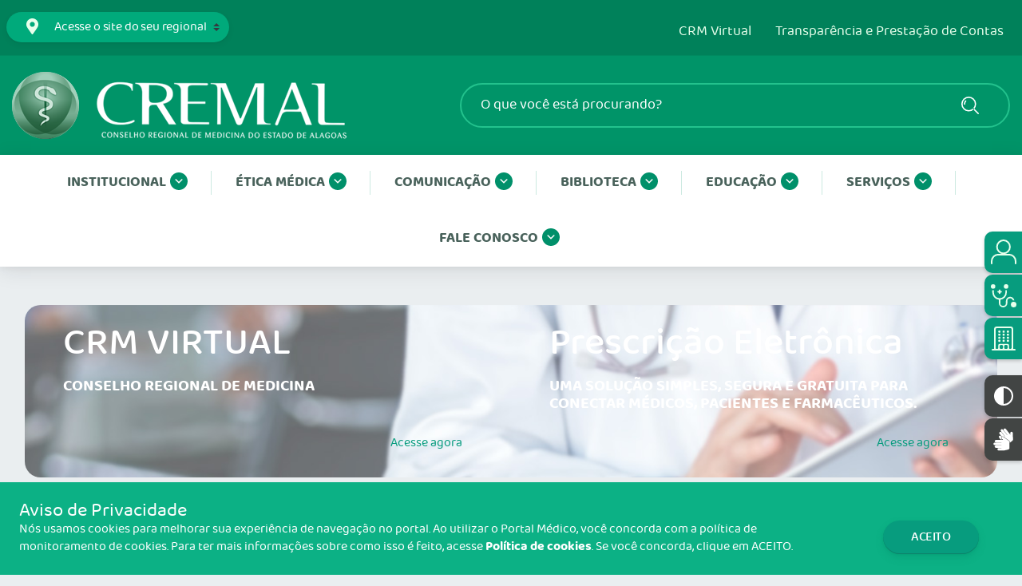

--- FILE ---
content_type: image/svg+xml
request_url: https://cremal.org.br/wp-content/themes/portalcfm/assets/images/icon/icon-search-white.svg
body_size: 647
content:
<svg xmlns="http://www.w3.org/2000/svg" width="22" height="22" viewBox="0 0 22 22">
  <metadata><?xpacket begin="﻿" id="W5M0MpCehiHzreSzNTczkc9d"?>
<x:xmpmeta xmlns:x="adobe:ns:meta/" x:xmptk="Adobe XMP Core 5.6-c140 79.160451, 2017/05/06-01:08:21        ">
   <rdf:RDF xmlns:rdf="http://www.w3.org/1999/02/22-rdf-syntax-ns#">
      <rdf:Description rdf:about=""/>
   </rdf:RDF>
</x:xmpmeta>
                                                                                                    
                                                                                                    
                                                                                                    
                                                                                                    
                                                                                                    
                                                                                                    
                                                                                                    
                                                                                                    
                                                                                                    
                                                                                                    
                                                                                                    
                                                                                                    
                                                                                                    
                                                                                                    
                                                                                                    
                                                                                                    
                                                                                                    
                                                                                                    
                                                                                                    
                                                                                                    
                           
<?xpacket end="w"?></metadata>
<defs>
    <style>
      .cls-1 {
        fill: #ffffff;
        fill-rule: evenodd;
      }
    </style>
  </defs>
  <path class="cls-1" d="M1635.06,814.012a0.8,0.8,0,0,0-1.14,0,5.537,5.537,0,0,0-1.59,4.5,0.808,0.808,0,0,0,.81.731c0.02,0,.05,0,0.08,0a0.808,0.808,0,0,0,.72-0.889,3.933,3.933,0,0,1,1.12-3.188A0.808,0.808,0,0,0,1635.06,814.012Zm3.22-5a9.284,9.284,0,1,0,9.29,9.284A9.3,9.3,0,0,0,1638.28,809.011Zm0,16.944a7.66,7.66,0,1,1,7.66-7.66A7.672,7.672,0,0,1,1638.28,825.955Zm12.46,3.648-5.9-5.9a0.816,0.816,0,0,0-1.15,0,0.808,0.808,0,0,0,0,1.149l5.9,5.9a0.816,0.816,0,0,0,1.15,0A0.808,0.808,0,0,0,1650.74,829.6Z" transform="translate(-1629 -809)"/>
</svg>


--- FILE ---
content_type: image/svg+xml
request_url: https://cremal.org.br/wp-content/themes/portalcfm/assets/images/icon/icon-home-serv-medicos.svg
body_size: 692
content:
<svg xmlns="http://www.w3.org/2000/svg" width="46" height="40">
    <path fill="#E8FFEC" fill-rule="evenodd" d="M41.058 39.93c-2.724 0-4.941-2.141-4.941-4.774 0-2.632 2.217-4.774 4.941-4.774 2.725 0 4.942 2.142 4.942 4.774 0 2.633-2.217 4.774-4.942 4.774zm-1.504-12.008c-.554-2.077-2.509-3.616-4.83-3.616-2.749 0-4.985 2.161-4.985 4.817v3.455c0 4.092-3.447 7.422-7.682 7.422-4.236 0-7.682-3.33-7.682-7.422v-5.736c-6.553-.653-11.68-6.019-11.68-12.519v-4.037c.436.086.887.131 1.348.131.462 0 .912-.045 1.348-.131v4.037c0 5.504 4.634 9.983 10.332 9.983 5.696 0 10.332-4.479 10.332-9.983v-4.037c.435.086.886.131 1.348.131.461 0 .911-.045 1.347-.131v4.037c0 6.5-5.127 11.866-11.68 12.519v5.736c0 2.657 2.237 4.818 4.987 4.818 2.749 0 4.986-2.161 4.986-4.818v-3.455c0-4.092 3.446-7.422 7.681-7.422 3.797 0 6.956 2.675 7.571 6.175-.402-.064-.815-.098-1.237-.098-.514 0-1.017.05-1.504.144zM27.403 7.813c-2.23 0-4.043-1.753-4.043-3.906C23.36 1.752 25.173 0 27.403 0c2.229 0 4.042 1.752 4.042 3.907 0 2.153-1.813 3.906-4.042 3.906zm-8.985 6.51H17.07v1.302c0 .72-.603 1.302-1.347 1.302-.745 0-1.348-.582-1.348-1.302v-1.302h-1.348c-.744 0-1.347-.583-1.347-1.303 0-.718.603-1.301 1.347-1.301h1.348v-1.302c0-.72.603-1.302 1.348-1.302.744 0 1.347.582 1.347 1.302v1.302h1.348c.745 0 1.347.583 1.347 1.301 0 .72-.602 1.303-1.347 1.303zM4.043 7.813C1.814 7.813 0 6.06 0 3.907 0 1.752 1.814 0 4.043 0s4.043 1.752 4.043 3.907c0 2.153-1.814 3.906-4.043 3.906z"/>
</svg>
